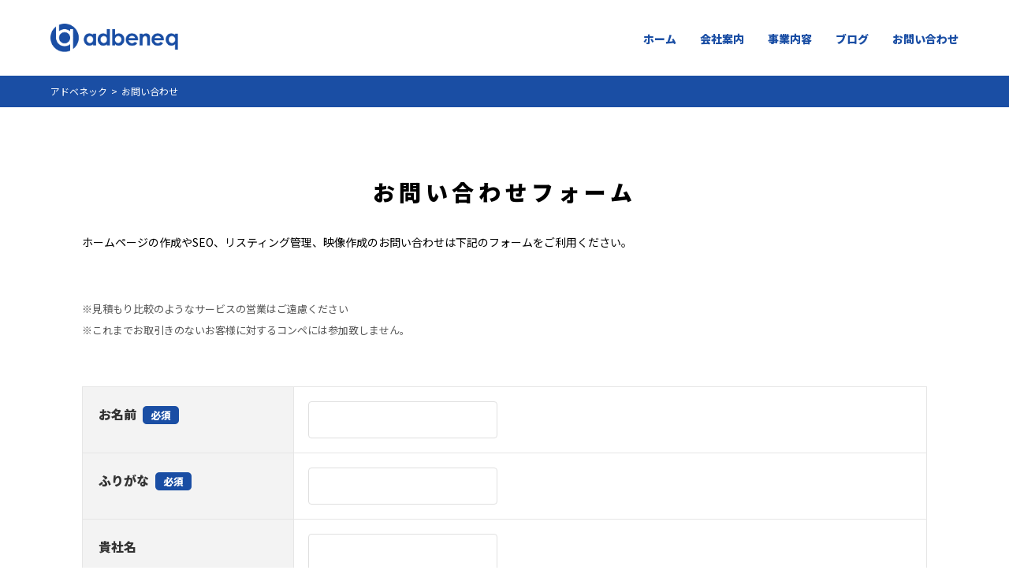

--- FILE ---
content_type: text/html; charset=UTF-8
request_url: http://adbeneq01.adbeneq.com/contact/
body_size: 3874
content:
<!doctype html>
<html lang="ja">
<!-- Google Tag Manager -->
<!-- End Google Tag Manager -->
<head>
<meta charset="utf-8">
<meta name="viewport" content="width=device-width">
<meta name="format-detection" content="telephone=no">


		<!-- All in One SEO 4.1.5.3 -->
		<title>お問い合わせ | アドベネック</title>
		<meta name="robots" content="noindex, nofollow, max-image-preview:large" />
		<link rel="canonical" href="http://adbeneq01.adbeneq.com/contact/" />
		<meta property="og:locale" content="ja_JP" />
		<meta property="og:site_name" content="アドベネック | 低価格でホームページを作ろう！" />
		<meta property="og:type" content="article" />
		<meta property="og:title" content="お問い合わせ | アドベネック" />
		<meta property="og:url" content="http://adbeneq01.adbeneq.com/contact/" />
		<meta property="article:published_time" content="2019-12-05T12:10:19+00:00" />
		<meta property="article:modified_time" content="2019-12-05T12:10:54+00:00" />
		<meta name="twitter:card" content="summary" />
		<meta name="twitter:domain" content="adbeneq01.adbeneq.com" />
		<meta name="twitter:title" content="お問い合わせ | アドベネック" />
		<script type="application/ld+json" class="aioseo-schema">
			{"@context":"https:\/\/schema.org","@graph":[{"@type":"WebSite","@id":"http:\/\/adbeneq01.adbeneq.com\/#website","url":"http:\/\/adbeneq01.adbeneq.com\/","name":"\u30a2\u30c9\u30d9\u30cd\u30c3\u30af","description":"\u4f4e\u4fa1\u683c\u3067\u30db\u30fc\u30e0\u30da\u30fc\u30b8\u3092\u4f5c\u308d\u3046\uff01","inLanguage":"ja","publisher":{"@id":"http:\/\/adbeneq01.adbeneq.com\/#organization"}},{"@type":"Organization","@id":"http:\/\/adbeneq01.adbeneq.com\/#organization","name":"\u30a2\u30c9\u30d9\u30cd\u30c3\u30af","url":"http:\/\/adbeneq01.adbeneq.com\/"},{"@type":"BreadcrumbList","@id":"http:\/\/adbeneq01.adbeneq.com\/contact\/#breadcrumblist","itemListElement":[{"@type":"ListItem","@id":"http:\/\/adbeneq01.adbeneq.com\/#listItem","position":1,"item":{"@type":"WebPage","@id":"http:\/\/adbeneq01.adbeneq.com\/","name":"\u30db\u30fc\u30e0","description":"\u4f4e\u4fa1\u683c\u3067\u30db\u30fc\u30e0\u30da\u30fc\u30b8\u3092\u4f5c\u308d\u3046\uff01","url":"http:\/\/adbeneq01.adbeneq.com\/"},"nextItem":"http:\/\/adbeneq01.adbeneq.com\/contact\/#listItem"},{"@type":"ListItem","@id":"http:\/\/adbeneq01.adbeneq.com\/contact\/#listItem","position":2,"item":{"@type":"WebPage","@id":"http:\/\/adbeneq01.adbeneq.com\/contact\/","name":"\u304a\u554f\u3044\u5408\u308f\u305b","url":"http:\/\/adbeneq01.adbeneq.com\/contact\/"},"previousItem":"http:\/\/adbeneq01.adbeneq.com\/#listItem"}]},{"@type":"WebPage","@id":"http:\/\/adbeneq01.adbeneq.com\/contact\/#webpage","url":"http:\/\/adbeneq01.adbeneq.com\/contact\/","name":"\u304a\u554f\u3044\u5408\u308f\u305b | \u30a2\u30c9\u30d9\u30cd\u30c3\u30af","inLanguage":"ja","isPartOf":{"@id":"http:\/\/adbeneq01.adbeneq.com\/#website"},"breadcrumb":{"@id":"http:\/\/adbeneq01.adbeneq.com\/contact\/#breadcrumblist"},"datePublished":"2019-12-05T12:10:19+09:00","dateModified":"2019-12-05T12:10:54+09:00"}]}
		</script>
		<!-- All in One SEO -->

<link rel='stylesheet' id='mw-wp-form-css'  href='http://adbeneq01.adbeneq.com/wp-content/plugins/mw-wp-form/css/style.css?ver=5.8.12' type='text/css' media='all' />
<link rel='stylesheet' id='wp-block-library-css'  href='http://adbeneq01.adbeneq.com/wp-includes/css/dist/block-library/style.min.css?ver=5.8.12' type='text/css' media='all' />
<noscript><style id="rocket-lazyload-nojs-css">.rll-youtube-player, [data-lazy-src]{display:none !important;}</style></noscript><link href="/common/css/common.css" rel="stylesheet" type="text/css">
<link href="/common/css/base.css" rel="stylesheet" type="text/css">
<link href="/common/css/contact.css" rel="stylesheet" type="text/css">
	
</head>
<body>
<!-- Google Tag Manager (noscript) -->
<!-- End Google Tag Manager (noscript) -->
<header>
<div id="logo"><a href="/"><img src="data:image/svg+xml,%3Csvg%20xmlns='http://www.w3.org/2000/svg'%20viewBox='0%200%200%200'%3E%3C/svg%3E" alt="アドベネック" data-lazy-src="/common/img/logo.png"><noscript><img src="/common/img/logo.png" alt="アドベネック"></noscript></a></div>
<div id="spmenu">
<ul>
 <li><a href="tel:0665360556" id="hdtel"></a></li>
 <li><a href="https://goo.gl/maps/LJvp8pQCn3EQq3mG9" id="hdaccess" target="_blank"></a></li>
<li><a href="#" id="hdmenu" onclick="return false"></a></li>
</ul>
</div>
</header>
<nav id="gmenu" class="inits">
<div class="closebt"><a href="#" onclick="return false"></a></div>
<ul>
<li><a href="/">ホーム</a></li>
<li><a href="/company/">会社案内</a></li>
<li><a href="/solutions/">事業内容</a></li>
<li><a href="/myblog/">ブログ</a></li>
<li><a href="/contact/">お問い合わせ</a></li>
</ul>
</nav><!-- bread_crumb -->
<div id="bread_crumb">
 <ol>
  <li><a href="/">アドベネック</a></li>
    <li>お問い合わせ</li>
   </ol>
</div>

   <p><main id="myform" class="inputPage"><br />
<!-- pagetitle --></p>
<div class="pagetitle">
<h1>お問い合わせフォーム</h1>
</div>
<p>ホームページの作成やSEO、リスティング管理、映像作成のお問い合わせは下記のフォームをご利用ください。</p>
<ul class="notice">
<li>見積もり比較のようなサービスの営業はご遠慮ください</li>
<li>これまでお取引きのないお客様に対するコンペには参加致しません。</li>
</ul>
<p><div id="mw_wp_form_mw-wp-form-59" class="mw_wp_form mw_wp_form_input  ">
					<form method="post" action="" enctype="multipart/form-data"><table class="formstyle clm1">
<tr>
<th>お名前<span class="required">必須</span></th>
<td>
<input type="text" name="user-name" class="midarea" size="60" value="" />
</td>
</tr>
<tr>
<th>ふりがな<span class="required">必須</span></th>
<td>
<input type="text" name="user-name2" class="midarea" size="60" value="" />
</td>
</tr>
<tr>
<th>貴社名</th>
<td>
<input type="text" name="user-company" class="midarea" size="60" value="" />
</td>
</tr>
<th>ホームページ</th>
<td>
<input type="text" name="user-url" class="maxarea" size="60" value="" placeholder="URLを入力してください。　例）https://adbeneq.com/" />
</td>
</tr>
<tr>
<th>弊社からのご連絡方法<span class="required">必須</span></th>
<td>	<span class="mwform-radio-field horizontal-item">
		<label >
			<input type="radio" name="user-renraku" value="Eメール" />
			<span class="mwform-radio-field-text">Eメール</span>
		</label>
	</span>
	<span class="mwform-radio-field horizontal-item">
		<label >
			<input type="radio" name="user-renraku" value="お電話" />
			<span class="mwform-radio-field-text">お電話</span>
		</label>
	</span>

<input type="hidden" name="__children[user-renraku][]" value="{&quot;E\u30e1\u30fc\u30eb&quot;:&quot;E\u30e1\u30fc\u30eb&quot;,&quot;\u304a\u96fb\u8a71&quot;:&quot;\u304a\u96fb\u8a71&quot;}" />
</td>
</tr>
<tr>
<th>メールアドレス</th>
<td>
<input type="text" name="user-mail" class="maxarea" size="60" value="" />
</p>
<ul class="notice inputText">
<li>弊社からのご連絡方法で「Eメール」を選択した場合は入力ください。</li>
</ul>
</td>
</tr>
<tr>
<th>お電話番号</th>
<td>
<input type="text" name="user-tel" class="midarea" size="60" value="" />
</p>
<ul class="notice inputText">
<li>弊社からのご連絡方法で「お電話」を選択した場合は入力ください。</li>
</ul>
</td>
</tr>
<tr>
<th>お問い合わせ内容<span>必須</span></th>
<td>
<textarea name="user-msg" class="maxarea" cols="50" rows="5" ></textarea>

</td>
</tr>
</table>
<div id="btnInput">
<input type="submit" name="submitConfirm" value="確認する" class="submitConfirm"/>
</div>
<div id="btnConfirm" class="submitArea">
<br />

</div>
<input type="hidden" name="mw-wp-form-form-id" value="59" /><input type="hidden" name="mw_wp_form_token" value="22332fda4bbe7b22a8c7d7d6e8f124a9b542542fa990965c0d8a1acf826d34ef" /></form>
				<!-- end .mw_wp_form --></div><br />
</main></p>
 
<!-- footer -->
<footer>
	
<div class="inner">
<p>ホームページの作成や運用ならアドベネックまで</p>	
<h2><img src="data:image/svg+xml,%3Csvg%20xmlns='http://www.w3.org/2000/svg'%20viewBox='0%200%200%200'%3E%3C/svg%3E" alt="オフィス アドベネック" data-lazy-src="/common/img/logo.png"><noscript><img src="/common/img/logo.png" alt="オフィス アドベネック"></noscript></h2>
<address>
<p>〒550-0013<br />
大阪市西区新町1丁目22-14 コーラルビル301号室</p>
<p>TEL <a href="tel:06-6536-0556" class="phones">06-6536-0556</a>　FAX  06-6567-8266</p>
</address>
</div>
<div id="cr">Copyright© adbeneq.</div>
</footer>
<script src="/common/js/common.js" type="text/javascript"></script>
<!-- //footer -->
<script>window.lazyLoadOptions = {
                elements_selector: "img[data-lazy-src],.rocket-lazyload,iframe[data-lazy-src]",
                data_src: "lazy-src",
                data_srcset: "lazy-srcset",
                data_sizes: "lazy-sizes",
                class_loading: "lazyloading",
                class_loaded: "lazyloaded",
                threshold: 300,
                callback_loaded: function(element) {
                    if ( element.tagName === "IFRAME" && element.dataset.rocketLazyload == "fitvidscompatible" ) {
                        if (element.classList.contains("lazyloaded") ) {
                            if (typeof window.jQuery != "undefined") {
                                if (jQuery.fn.fitVids) {
                                    jQuery(element).parent().fitVids();
                                }
                            }
                        }
                    }
                }};
        window.addEventListener('LazyLoad::Initialized', function (e) {
            var lazyLoadInstance = e.detail.instance;

            if (window.MutationObserver) {
                var observer = new MutationObserver(function(mutations) {
                    var image_count = 0;
                    var iframe_count = 0;
                    var rocketlazy_count = 0;

                    mutations.forEach(function(mutation) {
                        for (i = 0; i < mutation.addedNodes.length; i++) {
                            if (typeof mutation.addedNodes[i].getElementsByTagName !== 'function') {
                                return;
                            }

                           if (typeof mutation.addedNodes[i].getElementsByClassName !== 'function') {
                                return;
                            }

                            images = mutation.addedNodes[i].getElementsByTagName('img');
                            is_image = mutation.addedNodes[i].tagName == "IMG";
                            iframes = mutation.addedNodes[i].getElementsByTagName('iframe');
                            is_iframe = mutation.addedNodes[i].tagName == "IFRAME";
                            rocket_lazy = mutation.addedNodes[i].getElementsByClassName('rocket-lazyload');

                            image_count += images.length;
			                iframe_count += iframes.length;
			                rocketlazy_count += rocket_lazy.length;

                            if(is_image){
                                image_count += 1;
                            }

                            if(is_iframe){
                                iframe_count += 1;
                            }
                        }
                    } );

                    if(image_count > 0 || iframe_count > 0 || rocketlazy_count > 0){
                        lazyLoadInstance.update();
                    }
                } );

                var b      = document.getElementsByTagName("body")[0];
                var config = { childList: true, subtree: true };

                observer.observe(b, config);
            }
        }, false);</script><script data-no-minify="1" async src="http://adbeneq01.adbeneq.com/wp-content/plugins/rocket-lazy-load/assets/js/16.1/lazyload.min.js"></script></body>
</html>

--- FILE ---
content_type: text/css
request_url: http://adbeneq01.adbeneq.com/common/css/common.css
body_size: 2347
content:
@media screen and (max-width: 768px){.pc_ver{display:none}}@media screen and (min-width: 769px){.sp_ver{display:none}}a,abbr,acronym,address,applet,article,aside,audio,b,big,blockquote,body,caption,canvas,center,cite,code,dd,del,details,dfn,dialog,div,dl,dt,em,embed,fieldset,figcaption,figure,form,footer,header,hgroup,h1,h2,h3,h4,h5,h6,html,i,iframe,img,ins,kbd,label,legend,li,mark,menu,nav,object,ol,output,p,pre,q,ruby,s,samp,section,main,small,span,strike,strong,sub,summary,sup,tt,table,tbody,textarea,tfoot,thead,time,tr,th,td,u,ul,var,video{font-family:inherit;font-size:100%;font-weight:inherit;font-style:inherit;vertical-align:baseline;white-space:normal;margin:0;padding:0;border:0;outline:0;background:transparent;box-sizing:border-box}html{margin:0;padding:0;overflow-x:hidden}article,aside,details,figcaption,figure,footer,header,hgroup,menu,nav,section,main{display:block;box-sizing:border-box}ol,ul{list-style:none;box-sizing:border-box}blockquote,q{quotes:none;box-sizing:border-box}table{border-collapse:collapse;border-spacing:0;box-sizing:border-box}td,th{text-align:left}a:link{text-decoration:none;color:#1a4ea4}a:visited{text-decoration:none;color:#1a4ea4}a:hover{text-decoration:none;color:#1a4ea4}a:active{text-decoration:none;color:#1a4ea4}a.link01{background-image:url("data:image/svg+xml;charset=utf8,%3Csvg%20xmlns%3D%22http%3A%2F%2Fwww.w3.org%2F2000%2Fsvg%22%20x%3D%220px%22%20y%3D%220px%22%20viewBox%3D%220%200%20512%20512%22%3E%3Cg%3E%3Cpath%20fill%3D%22%231a4ea4%22%20d%3D%22M255.992%2C0C114.615%2C0%2C0%2C114.615%2C0%2C256s114.615%2C256%2C255.992%2C256C397.385%2C512%2C512%2C397.385%2C512%2C256%20S397.385%2C0%2C255.992%2C0z%20M232.213%2C389.57l-44.097-44.106L277.572%2C256l-89.456-89.464l44.097-44.097L365.782%2C256L232.213%2C389.57z%22%3E%3C%2Fpath%3E%3C%2Fg%3E%3C%2Fsvg%3E");background-size:12px 12px;padding-left:20px;background-repeat:no-repeat;background-position:left .5em;line-height:1.2}a.link01:link,a.link01:visited,a.link01:hover,a.link01:active{text-decoration:none;color:#000;font-weight:900}a.link02{margin-top:2em;width:100%;border-radius:6px;background-color:#1a4ea4;display:block;padding:1.2em 1em;text-align:center;transition:background-color 0.5s ease 0s}@media screen and (min-width: 769px){a.link02.backbt{width:50%;max-width:560px;margin:120px auto}}@media screen and (max-width: 768px){a.link02.backbt{max-width:90%;margin:120px auto}}a.link02 span{background-image:url("data:image/svg+xml;charset=utf8,%3Csvg%20xmlns%3D%22http%3A%2F%2Fwww.w3.org%2F2000%2Fsvg%22%20x%3D%220px%22%20y%3D%220px%22%20viewBox%3D%220%200%20512%20512%22%3E%3Cg%3E%3Cpath%20fill%3D%22%23FFF%22%20d%3D%22M255.992%2C0C114.615%2C0%2C0%2C114.615%2C0%2C256s114.615%2C256%2C255.992%2C256C397.385%2C512%2C512%2C397.385%2C512%2C256%20S397.385%2C0%2C255.992%2C0z%20M232.213%2C389.57l-44.097-44.106L277.572%2C256l-89.456-89.464l44.097-44.097L365.782%2C256L232.213%2C389.57z%22%3E%3C%2Fpath%3E%3C%2Fg%3E%3C%2Fsvg%3E");background-size:12px 12px;padding-left:20px;background-repeat:no-repeat;background-position:left .5em;line-height:1.2}a.link02:link,a.link02:visited,a.link02:hover,a.link02:active{text-decoration:none;color:#FFF;font-weight:900}a.link02:hover{background-color:#2868d3;transition:background-color 0.5s ease 0s}h1,h2,h3,h4{font-weight:900}img{vertical-align:bottom;max-width:100%}a img:hover{opacity:0.6}.fc__white{color:#FFF !important}@media screen and (min-width: 769px){.phones{pointer-events:none}}.allef{text-align:left !important}.alcnt{text-align:center !important}.alrgt{text-align:right !important}dl.def{width:100%;box-sizing:border-box}@media screen and (min-width: 769px){dl.def{display:flex;justify-content:space-between;flex-wrap:wrap}}dl.def dt{box-sizing:border-box;border-top:solid 1px #e6e6e6;font-weight:bold;color:#1a4ea4}@media screen and (min-width: 769px){dl.def dt{width:25%;text-align:left}}@media screen and (max-width: 768px){dl.def dt{margin-top:20px;text-align:center}}dl.def dt:last-of-type{border-bottom:solid 1px #e6e6e6}dl.def dd{box-sizing:border-box;border-top:solid 1px #e6e6e6}@media screen and (min-width: 769px){dl.def dd{width:75%;text-align:left}}@media screen and (max-width: 768px){dl.def dd{text-align:left}}dl.def dd:last-child{border-bottom:solid 1px #e6e6e6}dl.def dt,dl.def dd{font-size:16px}@media screen and (min-width: 769px){dl.def dt,dl.def dd{padding:20px 10px}}@media screen and (max-width: 768px){dl.def dt,dl.def dd{padding:10px 5px}}ul.circles{text-align:left;line-height:1.7;margin-top:20px}ul.circles li{margin-top:10px;padding-left:1em;text-indent:-1em}ul.circles li:before{content:"●"}ul.notice{text-align:left;line-height:1.7;margin-top:15px;color:#555;font-size:small}ul.notice li{margin-top:5px;padding-left:1em;text-indent:-1em}ul.notice li:before{content:"※"}ul.notice.c333{color:#333}ol{counter-reset:item;text-align:left;line-height:1.7;margin-top:20px}ol li{margin-top:5px;padding-left:1em;text-indent:-1em}ol li:before{counter-increment:item;content:counter(item) "."}ol.lines{margin-left:1em}ol.lines li{padding-top:1em;padding-bottom:1em;border-bottom:dotted 1px #e6e6e6}table{width:100%;box-sizing:border-box;-webkit-box-sizing:border-box;border-top:solid 1px #e6e6e6;border-left:solid 1px #e6e6e6;margin-top:40px}table th,table td{border-bottom:solid 1px #e6e6e6;border-right:solid 1px #e6e6e6;vertical-align:top}table th{font-weight:bold;color:#333;background-color:#f9f9f9;width:25%;box-sizing:border-box}@media screen and (min-width: 769px){table th{padding:18px;font-size:16px}}@media screen and (max-width: 768px){table th{padding:9px}}@media screen and (min-width: 769px){table td{padding:18px}}@media screen and (max-width: 768px){table td{padding:9px}}table.price th{width:75%}table.price td{text-align:right}html{margin-top:0 !important}#wpadminbar{top:inherit !important;bottom:0 !important}.youtube{margin-top:50px;position:relative;width:100%;padding-top:56.25%}.youtube iframe{position:absolute;top:0;right:0;width:100% !important;height:100% !important}#searchBox{background-color:#111;box-sizing:border-box;line-height:1}@media screen and (min-width: 769px){#searchBox{max-width:1100px;margin:80px auto;padding:30px}}@media screen and (max-width: 768px){#searchBox{width:88%;margin:40px auto;padding:20px}}#searchBox h2{text-align:center;font-size:large;color:#FFF;padding:0}#searchBox h2:before,#searchBox h2:after{display:none}#searchBox #formArea{position:relative}@media screen and (min-width: 769px){#searchBox #formArea{width:80%;margin:30px auto 0px}}@media screen and (max-width: 768px){#searchBox #formArea{width:100%;margin:20px auto 0px}}input[type="submit"],input[type="image"],input[type="button"],input[type="search"]{-webkit-appearance:none}#searchBox form{height:36px;padding:0;display:flex;justify-content:space-between;align-items:center}.searchinput{height:36px;border-radius:6px;padding:12px;width:calc(100% - 66px);box-sizing:border-box;margin:0}.searchbt{width:36px;height:36px;background-color:#FFF;border-radius:6px}@media screen and (min-width: 769px){.searchbt{margin-left:15px}}@media screen and (max-width: 768px){.searchbt{margin-left:5px}}.pagination{display:flex;align-items:center;justify-content:center;margin:100px 0 0 !important;position:relative;font-size:13px;border-bottom:none !important}.pagination span,.pagination a{display:block;width:auto;background-color:#1a4ea4;text-decoration:none;text-align:center;color:#FFF;line-height:16px}@media screen and (min-width: 769px){.pagination span,.pagination a{padding:8px;margin:4px}}@media screen and (max-width: 768px){.pagination span,.pagination a{padding:4px;margin:2px}}@media screen and (min-width: 769px){.pagination .pager{width:32px}}@media screen and (max-width: 768px){.pagination .pager{width:24px}}.pagination a:hover,.pagination .current{color:#FFF;background-color:#2868d3}.pagination a.prev{margin-right:16px}.pagination a.next{margin-left:2px}.pagination span.page_num{display:none}#profileSotfPs{background:url("/common/img/adobeic1.png") center center no-repeat}#profileSotfAi{background:url("/common/img/adobeic2.png") center center no-repeat}#profileSotfDw{background:url("/common/img/adobeic3.png") center center no-repeat}#profileSotfPr{background:url("/common/img/adobeic4.png") center center no-repeat}#profileSotfAe{background:url("/common/img/adobeic5.png") center center no-repeat}#profileSotfList{display:flex;justify-content:flex-start;flex-wrap:wrap}#profileSotfList li{margin-right:10px;width:40px;height:40px;background-size:100% 100%;font-size:0;line-height:0}


--- FILE ---
content_type: text/css
request_url: http://adbeneq01.adbeneq.com/common/css/base.css
body_size: 3449
content:
@media screen and (max-width: 768px){.pc_ver{display:none}}@media screen and (min-width: 769px){.sp_ver{display:none}}body{margin:0;padding:0;background-color:#FFF;color:#000;font-family:"Noto Sans JP", "メイリオ", "Meiryo", "Helvetica", "Arial", sans-serif;font-size:14px;-webkit-text-size-adjust:100%;line-height:2em;text-align:center;position:relative}header{position:fixed;top:0;left:0;z-index:100;margin:0 auto;padding:30px 5%;width:100%;background-color:#FFF;text-align:left;display:flex;justify-content:space-between;align-items:center}header #logo>h1,header #logo>a{display:block;margin:0;padding:0;min-height:36px}@media screen and (max-width: 768px){header #logo>h1,header #logo>a{width:85%}}@media screen and (min-width: 769px){header #logo>h1 img,header #logo>a img{height:36px}}#spmenu{width:50%}@media screen and (min-width: 769px){#spmenu{display:none}}#spmenu ul{　width:100%;display:flex;justify-content:flex-end}#spmenu ul li{margin-left:15px}#spmenu ul a{display:block;width:36px;height:36px;position:relative}#spmenu ul #hdtel{background-image:url("data:image/svg+xml;charset=utf8,%3Csvg%20version%3D%221.1%22%20xmlns%3D%22http%3A%2F%2Fwww.w3.org%2F2000%2Fsvg%22%20xmlns%3Axlink%3D%22http%3A%2F%2Fwww.w3.org%2F1999%2Fxlink%22%20x%3D%220px%22%20y%3D%220px%22%20viewBox%3D%220%200%20512%20512%22%20style%3D%22width%3A%20256px%3B%20height%3A%20256px%3B%20opacity%3A%201%3B%22%20xml%3Aspace%3D%22preserve%22%3E%3Cg%3E%3Cpath%20fill%3D%22%231a4ea4%22%20d%3D%22M478.047%2C400.316c-19.356-18.424-81.443-56.049-97.112-61.134c-15.659-5.096-36.341%2C8.668-43.342%2C27.382%20c-7.012%2C18.715-16.85%2C16.022-16.85%2C16.022s-37.242-17.472-101.504-93.726s-75.167-115.92-75.167-115.92s-0.984-10.16%2C18.662-13.898%20c19.615-3.729%2C36.693-21.769%2C34.321-38.071c-2.34-16.301-28.904-83.876-43.776-106.06C138.377-7.262%2C105.153%2C0.61%2C97.593%2C5.146%20c-7.571%2C4.536-86.756%2C45.692-71.842%2C135.492c14.934%2C89.801%2C57.26%2C164.294%2C105.904%2C222.022%20c48.644%2C57.726%2C114.884%2C112.087%2C200.863%2C142.018c85.958%2C29.93%2C139.956-41.136%2C145.704-47.826%20C483.971%2C450.172%2C497.361%2C418.761%2C478.047%2C400.316z%22%3E%3C%2Fpath%3E%3C%2Fg%3E%3C%2Fsvg%3E");background-position:center center;background-repeat:no-repeat;background-size:18px 18px}#spmenu ul #hdaccess{background-image:url("data:image/svg+xml;charset=utf8,%3Csvg%20version%3D%221.1%22%20xmlns%3D%22http%3A%2F%2Fwww.w3.org%2F2000%2Fsvg%22%20xmlns%3Axlink%3D%22http%3A%2F%2Fwww.w3.org%2F1999%2Fxlink%22%20x%3D%220px%22%20y%3D%220px%22%20viewBox%3D%220%200%20512%20512%22%20style%3D%22width%3A%20256px%3B%20height%3A%20256px%3B%20opacity%3A%201%3B%22%20xml%3Aspace%3D%22preserve%22%3E%3Cg%3E%3Cpath%20fill%3D%22%231a4ea4%22%20d%3D%22M256%2C0C160.798%2C0%2C83.644%2C77.155%2C83.644%2C172.356c0%2C97.162%2C48.158%2C117.862%2C101.386%2C182.495%20C248.696%2C432.161%2C256%2C512%2C256%2C512s7.304-79.839%2C70.97-157.148c53.228-64.634%2C101.386-85.334%2C101.386-182.495%20C428.356%2C77.155%2C351.202%2C0%2C256%2C0z%20M256%2C231.921c-32.897%2C0-59.564-26.668-59.564-59.564s26.668-59.564%2C59.564-59.564%20c32.896%2C0%2C59.564%2C26.668%2C59.564%2C59.564S288.896%2C231.921%2C256%2C231.921z%22%3E%3C%2Fpath%3E%3C%2Fg%3E%3C%2Fsvg%3E");background-position:center center;background-repeat:no-repeat;background-size:18px 18px}#spmenu ul #hdmenu{background-image:url("data:image/svg+xml;charset=utf8,%3Csvg%20xmlns%3D%22http%3A%2F%2Fwww.w3.org%2F2000%2Fsvg%22%20viewBox%3D%220%200%20500%20500%22%3E%3Crect%20fill%3D%22%231a4ea4%22%20width%3D%22500%22%20height%3D%2260%22%20rx%3D%2230%22%20ry%3D%2230%22%2F%3E%3Crect%20fill%3D%22%231a4ea4%22%20y%3D%22220%22%20width%3D%22500%22%20height%3D%2260%22%20rx%3D%2230%22%20ry%3D%2230%22%2F%3E%3Crect%20fill%3D%22%231a4ea4%22%20y%3D%22440%22%20width%3D%22500%22%20height%3D%2260%22%20rx%3D%2230%22%20ry%3D%2230%22%2F%3E%3C%2Fsvg%3E");background-position:center center;background-repeat:no-repeat;background-size:18px 18px}#gmenu{z-index:200}@media screen and (min-width: 769px){#gmenu{position:fixed;top:35px;right:5%}}@media screen and (max-width: 768px){#gmenu{position:fixed;top:0;left:0;width:100vw;max-width:100vw;height:100vh;margin:0;background-color:#1a4ea4;padding:30px 5%;transform:translateX(-100%);transition:transform .3s;transition-timing-function:ease;overflow:auto}#gmenu.inits{visibility:hidden}}@media screen and (min-width: 769px){#gmenu ul{display:flex;justify-content:flex-end}#gmenu ul li{margin-left:30px}#gmenu ul li:first-child{margin-left:0px}}@media screen and (max-width: 768px){#gmenu ul{margin-top:15px;border-bottom:solid 1px #FFF}#gmenu ul li{line-height:1.2;border-top:solid 1px #FFF;text-align:left;padding:20px 0px;background-image:url("data:image/svg+xml;charset=utf8,%3Csvg%20xmlns%3D%22http%3A%2F%2Fwww.w3.org%2F2000%2Fsvg%22%20x%3D%220px%22%20y%3D%220px%22%20viewBox%3D%220%200%20512%20512%22%3E%3Cg%3E%3Cpath%20fill%3D%22%23FFF%22%20d%3D%22M255.992%2C0C114.615%2C0%2C0%2C114.615%2C0%2C256s114.615%2C256%2C255.992%2C256C397.385%2C512%2C512%2C397.385%2C512%2C256%20S397.385%2C0%2C255.992%2C0z%20M232.213%2C389.57l-44.097-44.106L277.572%2C256l-89.456-89.464l44.097-44.097L365.782%2C256L232.213%2C389.57z%22%3E%3C%2Fpath%3E%3C%2Fg%3E%3C%2Fsvg%3E");background-size:10px 10px;padding-left:20px;background-repeat:no-repeat;background-position:left 50%}}#gmenu ul a:link,#gmenu ul a:visited,#gmenu ul a:hover{font-family:"Noto Sans JP" , "メイリオ", "Meiryo", "ＭＳ Ｐゴシック", "Helvetica Neue", "Helvetica", "Arial", sans-serif;font-weight:900}@media screen and (min-width: 769px){#gmenu ul a:link,#gmenu ul a:visited,#gmenu ul a:hover{color:#1a4ea4}}@media screen and (max-width: 768px){#gmenu ul a:link,#gmenu ul a:visited,#gmenu ul a:hover{color:#FFF}}@media screen and (max-width: 768px){#gmenu.active{transform:translateX(0%)}}@media screen and (min-width: 769px){#gmenu .closebt{display:none}}#gmenu .closebt a{display:block;width:36px;height:36px;margin-left:auto;background-image:url("data:image/svg+xml;charset=utf8,%3Csvg%20xmlns%3D%22http%3A%2F%2Fwww.w3.org%2F2000%2Fsvg%22%20xmlns%3Axlink%3D%22http%3A%2F%2Fwww.w3.org%2F1999%2Fxlink%22%20x%3D%220px%22%20y%3D%220px%22%20viewBox%3D%220%200%20512%20512%22%3E%3Cg%3E%3Cpath%20fill%3D%22%23FFF%22%20d%3D%22M255.998%2C0.002C114.616%2C0.002%2C0%2C114.622%2C0%2C256.004c0%2C141.382%2C114.616%2C255.994%2C255.998%2C255.994%20C397.384%2C511.998%2C512%2C397.386%2C512%2C256.004C512%2C114.622%2C397.384%2C0.002%2C255.998%2C0.002z%20M374.653%2C333.047l-41.596%2C41.608%20l-77.059-77.059l-77.052%2C77.059l-41.599-41.608l77.055-77.059l-77.055-77.044l41.596-41.6l77.055%2C77.06l77.056-77.06l41.599%2C41.592%20l-77.059%2C77.052L374.653%2C333.047z%22%3E%3C%2Fpath%3E%3C%2Fg%3E%3C%2Fsvg%3E");background-position:center center;background-repeat:no-repeat;background-size:20px 20px}#bread_crumb{width:100%;box-sizing:border-box;text-align:left;background-color:#1a4ea4;font-size:0;color:#FFF}@media screen and (min-width: 769px){#bread_crumb{margin-top:90px}}@media screen and (max-width: 768px){#bread_crumb{margin-top:95px}}@media screen and (min-width: 769px){#bread_crumb{padding:10px 5%}}@media screen and (max-width: 768px){#bread_crumb{padding:15px 5%}}#bread_crumb a{color:#FFF;text-decoration:none}#bread_crumb ol{margin-top:0}#bread_crumb ol>li{font-size:12px;line-height:1.8;display:inline-block;vertical-align:top;padding-left:0;text-indent:0}#bread_crumb ol>li+li:before{display:inline-block;counter-increment:none;content:" > ";padding-left:5px;padding-right:5px}#bread_crumb ol li:before{display:inline-block;content:""}main.def{width:100%;max-width:2000px;padding:0 5%}@media screen and (min-width: 769px){main.def{margin:60px auto 0}}@media screen and (max-width: 768px){main.def{margin:40px auto 0}}main.def>img,main.def>p img{display:block;margin:30px auto 10px}main.def h4{font-weight:900}.pagetitle{margin:60px auto 0;padding:0 5%}.pagetitle h1{line-height:1.4}@media screen and (min-width: 769px){.pagetitle h1{font-size:28px;letter-spacing:.2em}}@media screen and (max-width: 768px){.pagetitle h1{font-size:24px}}.pagetitle.myblog{margin:80px auto 0;padding:0 5%;max-width:1400px;text-align:left}.pagetitle.myblog div.info{margin-top:30px}@media screen and (min-width: 769px){.pagetitle.myblog div.info{display:flex;justify-content:space-between;flex-wrap:wrap}}@media screen and (min-width: 769px){.pagetitle.myblog div.info .dates{width:10em}}@media screen and (min-width: 769px){.pagetitle.myblog div.info .categories{width:calc(100% - 11em)}}@media screen and (max-width: 768px){.pagetitle.myblog div.info .categories{margin-top:.5em}}.pagetitle.myblog div.tags{margin-top:15px}.pagetitle.myblog div.tags a{display:inline-block;background-color:#1a4ea4;color:#FFF;padding:2px 1em;border-radius:.5em;margin-top:5px;margin-bottom:5px;margin-right:5px;font-size:x-small}main#page404{padding:0 5%;max-width:1400px;text-align:left}@media screen and (min-width: 769px){main#page404{margin:200px auto}}@media screen and (max-width: 768px){main#page404{margin:100px auto}}main#page404 h1{line-height:1.4}@media screen and (min-width: 769px){main#page404 h1{font-size:28px;letter-spacing:.2em}}@media screen and (max-width: 768px){main#page404 h1{font-size:24px}}main#page404 h1+p{margin-top:.5em;font-size:large;font-weight:900}main#page404 div{margin-top:40px}@media screen and (min-width: 769px){div.clm2{display:flex;justify-content:space-between;width:100%;max-width:1400px;padding:0 5%;margin:60px auto}}@media screen and (min-width: 769px){div.clm2 main{width:68%}}@media screen and (max-width: 768px){div.clm2 main{margin:40px auto 0;padding:0 5%}}div.clm2 aside{text-align:left}@media screen and (min-width: 769px){div.clm2 aside{width:25%}}@media screen and (max-width: 768px){div.clm2 aside{margin:120px auto 0;padding:0 5%}}div.clm2 aside h2{border-bottom:solid 1px #1a4ea4;padding-bottom:10px}div.clm2 aside *+h2{margin-top:40px}div.clm2 aside .linklist{margin-top:30px}div.clm2 aside .linklist li{margin-top:.5em;background-image:url("data:image/svg+xml;charset=utf8,%3Csvg%20xmlns%3D%22http%3A%2F%2Fwww.w3.org%2F2000%2Fsvg%22%20x%3D%220px%22%20y%3D%220px%22%20viewBox%3D%220%200%20512%20512%22%3E%3Cg%3E%3Cpath%20fill%3D%22%231a4ea4%22%20d%3D%22M255.992%2C0C114.615%2C0%2C0%2C114.615%2C0%2C256s114.615%2C256%2C255.992%2C256C397.385%2C512%2C512%2C397.385%2C512%2C256%20S397.385%2C0%2C255.992%2C0z%20M232.213%2C389.57l-44.097-44.106L277.572%2C256l-89.456-89.464l44.097-44.097L365.782%2C256L232.213%2C389.57z%22%3E%3C%2Fpath%3E%3C%2Fg%3E%3C%2Fsvg%3E");background-size:12px 12px;padding-left:20px;background-repeat:no-repeat;background-position:left top .6em}div.clm2 aside .linklist a:link{text-decoration:none;color:#000}div.clm2 aside .linklist a:visited{text-decoration:none;color:#000}div.clm2 aside .linklist a:hover{text-decoration:none;color:#000}div.clm2 aside .linklist a:active{text-decoration:none;color:#000}.articles{margin-top:60px}.articles li+li{margin-top:40px}.articles li a{display:flex;justify-content:space-between;flex-wrap:wrap;text-align:left}.articles a:link{text-decoration:none;color:#000}.articles a:visited{text-decoration:none;color:#000}.articles a:hover{text-decoration:none;color:#000}.articles a:active{text-decoration:none;color:#000}.articles .info{font-size:x-small}.articles h3{margin-top:0;margin-bottom:.5em;font-size:large;font-weight:900;position:relative}.articles *+h3{margin-top:.5em}.articles.faq h3{padding-left:46px;min-height:36px}.articles.faq h3:before{position:absolute;top:0;left:0;display:block;content:"Q";color:#FFF;background-color:#1a4ea4;text-align:center;font-size:18px;line-height:32px;width:36px;height:36px;border-radius:6px}.articles.myblog h3{background-image:url("data:image/svg+xml;charset=utf8,%3Csvg%20xmlns%3D%22http%3A%2F%2Fwww.w3.org%2F2000%2Fsvg%22%20x%3D%220px%22%20y%3D%220px%22%20viewBox%3D%220%200%20512%20512%22%3E%3Cg%3E%3Cpath%20fill%3D%22%231a4ea4%22%20d%3D%22M255.992%2C0C114.615%2C0%2C0%2C114.615%2C0%2C256s114.615%2C256%2C255.992%2C256C397.385%2C512%2C512%2C397.385%2C512%2C256%20S397.385%2C0%2C255.992%2C0z%20M232.213%2C389.57l-44.097-44.106L277.572%2C256l-89.456-89.464l44.097-44.097L365.782%2C256L232.213%2C389.57z%22%3E%3C%2Fpath%3E%3C%2Fg%3E%3C%2Fsvg%3E");background-size:12px 12px;padding-left:20px;background-repeat:no-repeat;background-position:left .5em}.articles .categories{display:inline-block;padding:.5em;line-height:1;background-color:#1a4ea4;color:#FFF;font-size:small}.articles .desc{margin-top:1em;font-size:small}#myblog .photos,.articles.myblog .photos{width:25%;max-width:240px}#myblog .texts,.articles.myblog .texts{width:70%}#faqtop .texts,.articles.faq .texts{width:100%}main.singles h2{font-size:x-large;position:relative;line-height:1.4;color:#1a4ea4;text-align:left}@media screen and (min-width: 769px){main.singles h2{padding-left:3em}}@media screen and (min-width: 769px){main.singles h2:before{content:'';position:absolute;top:.7em;left:0;display:inline-block;width:2.5em;height:3px;background-color:#1a4ea4}}@media screen and (max-width: 768px){main.singles h2:before{display:none}}main.singles *+h2{margin-top:3em}main.singles h3{margin-top:2.5em;font-size:large;line-height:1.4;text-align:left}main.singles p{text-align:left;line-height:2.5em}main.singles h2+p{margin-top:2.5em}main.singles *+P{margin-top:1.5em}main.singles p+p{margin-top:2em}main.singles>img,main.singles p>img{display:block;text-align:center;margin:20px auto 0px;padding-bottom:10px}main.singles *+img{margin-top:3em}main.singles dl,main.singles table,main.singles ul{text-align:left}main.singles dl.def,main.singles table.def{margin-top:3em}aside #author{font-size:small}aside #author img{display:block;text-align:center;margin:0 auto}aside #author h2{font-size:large;border:none;padding:0;line-height:1;margin-top:10px}aside #author .jobs{margin-top:20px}aside #author #career{margin-top:15px;border-top:solid 1px #e6e6e6;padding-top:20px}aside #author #profileSotfList{margin-top:20px}aside #author #profileSotfList li{width:30px;height:30px}footer .inner{width:100%;max-width:2000px;padding:0 5%}@media screen and (min-width: 769px){footer .inner{margin:120px auto 0;text-align:left}}@media screen and (max-width: 768px){footer .inner{margin:80px auto 0}}footer h2{margin-top:20px}footer h2 img{height:48px}footer address{margin-top:30px}@media screen and (min-width: 769px){footer address br{display:none}}footer address p+p{margin-top:10px}footer .phones{color:#000}footer #cr{margin-top:40px;padding:2em 0px;background-color:#1a4ea4;color:#FFF;line-height:1}@media screen and (min-width: 769px){.bnrbox{max-width:100%;margin:120px auto 0px;padding:0 5%}}@media screen and (max-width: 768px){.bnrbox{margin:80px auto 0px;padding:0 5%}}@media screen and (min-width: 769px){.bnrbox ul{display:flex;justify-content:flex-start;flex-wrap:wrap}}.bnrbox ul li{min-height:50px;margin-top:15px;background-color:#f6f6f6}@media screen and (min-width: 769px){.bnrbox ul li{margin-right:1.5%;width:32.3%}}.bnrbox ul li:nth-of-type(3n){min-height:50px;margin-right:0px}.bnrbox ul p{padding:35px 0;color:#DFDFDF}


--- FILE ---
content_type: text/css
request_url: http://adbeneq01.adbeneq.com/common/css/contact.css
body_size: 1006
content:
@media screen and (max-width: 768px){.pc_ver{display:none}}@media screen and (min-width: 769px){.sp_ver{display:none}}input[type="submit"],input[type="button"]{border-radius:0;-webkit-box-sizing:content-box;-webkit-appearance:button;appearance:button;border:none;box-sizing:border-box;cursor:pointer}input[type="submit"]::-webkit-search-decoration,input[type="button"]::-webkit-search-decoration{display:none}input[type="submit"]::focus,input[type="button"]::focus{outline-offset:-2px}input[type=text],input[type=email],input[type=tel],select,textarea{border:1px solid #e0e0e0;border-radius:4px;background-color:#FFF;padding:15px 10px;box-sizing:border-box}@media screen and (max-width: 768px){input[type=text],input[type=email],input[type=tel],select,textarea{max-width:100%}}@media screen and (max-width: 768px){.mwform-tel-field input[type=text]{width:25% !important}}button[type=submit],input[type=submit]{text-align:center;color:#FFF;font-weight:bold;font-size:18px;background-color:#1a4ea4;padding:10px;border:none;border-radius:6px}main>.notice{margin-top:60px}#myform{max-width:1200px;margin:0px auto;padding:0 5%;margin:0px auto}#myform>p{margin-top:30px;text-align:left}#myform table{width:100%;margin-top:60px}#myform th,td{padding:20px}#myform th{background-color:#F3F3F3}@media screen and (min-width: 769px){#myform th{width:25%;text-align:left}}@media screen and (max-width: 768px){#myform th{width:100%;display:block}}@media screen and (min-width: 769px){#myform td{width:75%}}@media screen and (max-width: 768px){#myform td{width:100%;display:block}}#myform td label+label{display:inline-block;margin-left:15px}#myform tr:nth-child(odd){background-color:#FFF}#myform tr:nth-child(even){background-color:#FFF}span.required{display:inline-block;position:relative;background-color:#1a4ea4;color:#FFF;font-size:small;line-height:1;padding:5px 10px;border-radius:5px;margin-left:8px}textarea{height:160px;vertical-align:top}@media screen and (min-width: 769px){textarea{width:80%}}@media screen and (max-width: 768px){textarea{width:100%}}@media screen and (min-width: 769px){.minarea{width:120px}}@media screen and (max-width: 768px){.minarea{width:100%}}@media screen and (min-width: 769px){.midarea{width:240px}}@media screen and (max-width: 768px){.midarea{width:100%}}@media screen and (min-width: 769px){.maxarea{width:80%}}@media screen and (max-width: 768px){.maxarea{width:100%}}#btnInput{margin-top:60px}@media screen and (min-width: 769px){#btnInput button[type=submit],#btnInput input[type=submit]{width:50%}}@media screen and (max-width: 768px){#btnInput button[type=submit],#btnInput input[type=submit]{width:80%}}#btnConfirm{margin-top:60px;display:flex;justify-content:space-between}#btnConfirm button[type=submit],#btnConfirm input[type=submit]{width:65%}#btnConfirm button[type=submit].back_bt,#btnConfirm input[type=submit].back_bt{width:30%}.inputPage #formSubmitConfirmation{width:100%}.inputPage #formSubmitConfirmation input[type=submit]{width:100%}.inputPage #formSubmitSend{display:none}.confirmPage #formSubmitArea{display:flex;justify-content:space-between}.confirmPage #formSubmitBack{width:25%}.confirmPage #formSubmitBack input[type=submit]{width:100%}.confirmPage #formSubmitSend{width:60%}.confirmPage #formSubmitSend input[type=submit]{width:100%}.inputPage .conformText{display:none}.confirmPage .inputText,.confirmPage ul.notice{display:none}.completePage{max-width:1200px;text-align:left}@media screen and (min-width: 769px){.completePage{margin:160px auto}}@media screen and (max-width: 768px){.completePage{margin:60px auto}}.completePage h1{width:100%;text-align:left;padding-bottom:1em;border-bottom:solid 1px #1a4ea4}@media screen and (min-width: 769px){.completePage h1{font-size:36px}}@media screen and (max-width: 768px){.completePage h1{font-size:24px}}.completePage h1+*{margin-top:3em}


--- FILE ---
content_type: application/javascript
request_url: http://adbeneq01.adbeneq.com/common/js/common.js
body_size: 1296
content:
window.WebFontConfig = {
  google: { families: ['Noto+Sans+JP:400,900']},
  active: function() {
    sessionStorage.fonts = true;
  }
};

(function() {
  var wf = document.createElement('script');
  wf.src = 'https://ajax.googleapis.com/ajax/libs/webfont/1.6.26/webfont.js';
  wf.type = 'text/javascript';
  wf.async = 'true';
  var s = document.getElementsByTagName('script')[0];
  s.parentNode.insertBefore(wf, s);
})();


var spbt = document.querySelector('#hdmenu');
var menuArea = document.querySelector('#gmenu');
var closebts = document.querySelector('#gmenu .closebt');

document.addEventListener("DOMContentLoaded", function(){
"use strict";
//メニューオープン
if(spbt){
 spbt.addEventListener('click' , function(){
 menuArea.classList.remove('inits');
 menuArea.classList.add('active');
 return false;
});
}
//メニュー閉じる
if(closebts){
 closebts.addEventListener('click' , function(){
 menuArea.classList.remove('active');
 return false;
});
}
}, false);

var topSec = "#pagetop"; //ページトップに戻りたい時のセレクタ名
var headH = 0; //ヘッダなどの誤差のための変数 0の場合誤差はなし
if(window.innerWidth > 768){
  headH = 150;
} else {
  headH = 150;
}

sharpLink(headH);
function sharpLink() {
var targetobj;
var toY;
var nowY = window.pageYOffset;
var interval = 10;
var divisor = 8; //近く割合（数値が大きいほどゆっくり近く）
var range = (divisor / 2) + 1; //どこまで近づけば処理を終了するか(無限ループにならないように divisor から算出)
if(targetobj = location.hash){
var targets = document.querySelector(targetobj);
var targetRect = targets.getBoundingClientRect();
var targetY = targetRect.top + nowY - headH;
 //スクロール終了まで繰り返す処理
(function doScroll() {
 toY = nowY + Math.round((targetY - nowY) / divisor); 
 window.scrollTo(0, toY); 
 nowY = toY; 
 if (document.body.clientHeight - window.innerHeight < toY) {
   //最下部にスクロールしても対象まで届かない場合は下限までスクロールして強制終了
   window.scrollTo(0, document.body.clientHeight);
  return;
 }
 if (toY >= targetY + range || toY <= targetY - range) {
  //+-rangeの範囲内へ近くまで繰り返す
  window.setTimeout(doScroll, interval);
 } else {
//+-range の範囲内にくれば正確な値へ移動して終了。
  window.scrollTo(0, targetY);
 }
 })();
}
}